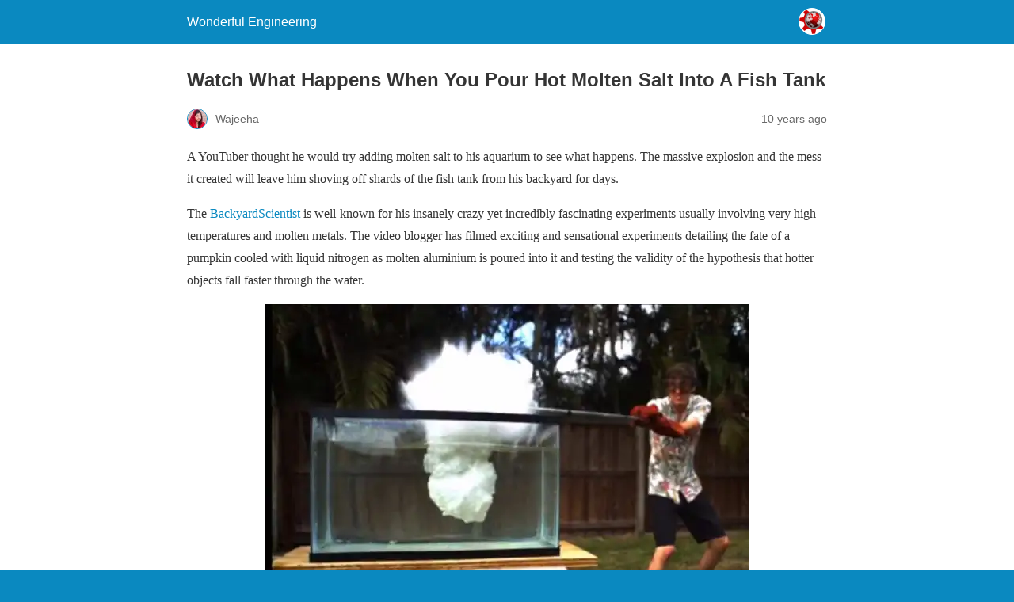

--- FILE ---
content_type: text/html; charset=utf-8
request_url: https://wonderfulengineering.com/youtuber-exploded-fish-tank-molten-salt-into-water/amp/
body_size: 10557
content:
<!DOCTYPE html>
<html amp lang="en-US" data-amp-auto-lightbox-disable transformed="self;v=1" i-amphtml-layout="" i-amphtml-no-boilerplate="">
<head><meta charset="utf-8"><meta name="viewport" content="width=device-width,minimum-scale=1"><link rel="preconnect" href="https://cdn.ampproject.org"><style amp-runtime="" i-amphtml-version="012512221826001">html{overflow-x:hidden!important}html.i-amphtml-fie{height:100%!important;width:100%!important}html:not([amp4ads]),html:not([amp4ads]) body{height:auto!important}html:not([amp4ads]) body{margin:0!important}body{-webkit-text-size-adjust:100%;-moz-text-size-adjust:100%;-ms-text-size-adjust:100%;text-size-adjust:100%}html.i-amphtml-singledoc.i-amphtml-embedded{-ms-touch-action:pan-y pinch-zoom;touch-action:pan-y pinch-zoom}html.i-amphtml-fie>body,html.i-amphtml-singledoc>body{overflow:visible!important}html.i-amphtml-fie:not(.i-amphtml-inabox)>body,html.i-amphtml-singledoc:not(.i-amphtml-inabox)>body{position:relative!important}html.i-amphtml-ios-embed-legacy>body{overflow-x:hidden!important;overflow-y:auto!important;position:absolute!important}html.i-amphtml-ios-embed{overflow-y:auto!important;position:static}#i-amphtml-wrapper{overflow-x:hidden!important;overflow-y:auto!important;position:absolute!important;top:0!important;left:0!important;right:0!important;bottom:0!important;margin:0!important;display:block!important}html.i-amphtml-ios-embed.i-amphtml-ios-overscroll,html.i-amphtml-ios-embed.i-amphtml-ios-overscroll>#i-amphtml-wrapper{-webkit-overflow-scrolling:touch!important}#i-amphtml-wrapper>body{position:relative!important;border-top:1px solid transparent!important}#i-amphtml-wrapper+body{visibility:visible}#i-amphtml-wrapper+body .i-amphtml-lightbox-element,#i-amphtml-wrapper+body[i-amphtml-lightbox]{visibility:hidden}#i-amphtml-wrapper+body[i-amphtml-lightbox] .i-amphtml-lightbox-element{visibility:visible}#i-amphtml-wrapper.i-amphtml-scroll-disabled,.i-amphtml-scroll-disabled{overflow-x:hidden!important;overflow-y:hidden!important}amp-instagram{padding:54px 0px 0px!important;background-color:#fff}amp-iframe iframe{box-sizing:border-box!important}[amp-access][amp-access-hide]{display:none}[subscriptions-dialog],body:not(.i-amphtml-subs-ready) [subscriptions-action],body:not(.i-amphtml-subs-ready) [subscriptions-section]{display:none!important}amp-experiment,amp-live-list>[update]{display:none}amp-list[resizable-children]>.i-amphtml-loading-container.amp-hidden{display:none!important}amp-list [fetch-error],amp-list[load-more] [load-more-button],amp-list[load-more] [load-more-end],amp-list[load-more] [load-more-failed],amp-list[load-more] [load-more-loading]{display:none}amp-list[diffable] div[role=list]{display:block}amp-story-page,amp-story[standalone]{min-height:1px!important;display:block!important;height:100%!important;margin:0!important;padding:0!important;overflow:hidden!important;width:100%!important}amp-story[standalone]{background-color:#000!important;position:relative!important}amp-story-page{background-color:#757575}amp-story .amp-active>div,amp-story .i-amphtml-loader-background{display:none!important}amp-story-page:not(:first-of-type):not([distance]):not([active]){transform:translateY(1000vh)!important}amp-autocomplete{position:relative!important;display:inline-block!important}amp-autocomplete>input,amp-autocomplete>textarea{padding:0.5rem;border:1px solid rgba(0,0,0,.33)}.i-amphtml-autocomplete-results,amp-autocomplete>input,amp-autocomplete>textarea{font-size:1rem;line-height:1.5rem}[amp-fx^=fly-in]{visibility:hidden}amp-script[nodom],amp-script[sandboxed]{position:fixed!important;top:0!important;width:1px!important;height:1px!important;overflow:hidden!important;visibility:hidden}
/*# sourceURL=/css/ampdoc.css*/[hidden]{display:none!important}.i-amphtml-element{display:inline-block}.i-amphtml-blurry-placeholder{transition:opacity 0.3s cubic-bezier(0.0,0.0,0.2,1)!important;pointer-events:none}[layout=nodisplay]:not(.i-amphtml-element){display:none!important}.i-amphtml-layout-fixed,[layout=fixed][width][height]:not(.i-amphtml-layout-fixed){display:inline-block;position:relative}.i-amphtml-layout-responsive,[layout=responsive][width][height]:not(.i-amphtml-layout-responsive),[width][height][heights]:not([layout]):not(.i-amphtml-layout-responsive),[width][height][sizes]:not(img):not([layout]):not(.i-amphtml-layout-responsive){display:block;position:relative}.i-amphtml-layout-intrinsic,[layout=intrinsic][width][height]:not(.i-amphtml-layout-intrinsic){display:inline-block;position:relative;max-width:100%}.i-amphtml-layout-intrinsic .i-amphtml-sizer{max-width:100%}.i-amphtml-intrinsic-sizer{max-width:100%;display:block!important}.i-amphtml-layout-container,.i-amphtml-layout-fixed-height,[layout=container],[layout=fixed-height][height]:not(.i-amphtml-layout-fixed-height){display:block;position:relative}.i-amphtml-layout-fill,.i-amphtml-layout-fill.i-amphtml-notbuilt,[layout=fill]:not(.i-amphtml-layout-fill),body noscript>*{display:block;overflow:hidden!important;position:absolute;top:0;left:0;bottom:0;right:0}body noscript>*{position:absolute!important;width:100%;height:100%;z-index:2}body noscript{display:inline!important}.i-amphtml-layout-flex-item,[layout=flex-item]:not(.i-amphtml-layout-flex-item){display:block;position:relative;-ms-flex:1 1 auto;flex:1 1 auto}.i-amphtml-layout-fluid{position:relative}.i-amphtml-layout-size-defined{overflow:hidden!important}.i-amphtml-layout-awaiting-size{position:absolute!important;top:auto!important;bottom:auto!important}i-amphtml-sizer{display:block!important}@supports (aspect-ratio:1/1){i-amphtml-sizer.i-amphtml-disable-ar{display:none!important}}.i-amphtml-blurry-placeholder,.i-amphtml-fill-content{display:block;height:0;max-height:100%;max-width:100%;min-height:100%;min-width:100%;width:0;margin:auto}.i-amphtml-layout-size-defined .i-amphtml-fill-content{position:absolute;top:0;left:0;bottom:0;right:0}.i-amphtml-replaced-content,.i-amphtml-screen-reader{padding:0!important;border:none!important}.i-amphtml-screen-reader{position:fixed!important;top:0px!important;left:0px!important;width:4px!important;height:4px!important;opacity:0!important;overflow:hidden!important;margin:0!important;display:block!important;visibility:visible!important}.i-amphtml-screen-reader~.i-amphtml-screen-reader{left:8px!important}.i-amphtml-screen-reader~.i-amphtml-screen-reader~.i-amphtml-screen-reader{left:12px!important}.i-amphtml-screen-reader~.i-amphtml-screen-reader~.i-amphtml-screen-reader~.i-amphtml-screen-reader{left:16px!important}.i-amphtml-unresolved{position:relative;overflow:hidden!important}.i-amphtml-select-disabled{-webkit-user-select:none!important;-ms-user-select:none!important;user-select:none!important}.i-amphtml-notbuilt,[layout]:not(.i-amphtml-element),[width][height][heights]:not([layout]):not(.i-amphtml-element),[width][height][sizes]:not(img):not([layout]):not(.i-amphtml-element){position:relative;overflow:hidden!important;color:transparent!important}.i-amphtml-notbuilt:not(.i-amphtml-layout-container)>*,[layout]:not([layout=container]):not(.i-amphtml-element)>*,[width][height][heights]:not([layout]):not(.i-amphtml-element)>*,[width][height][sizes]:not([layout]):not(.i-amphtml-element)>*{display:none}amp-img:not(.i-amphtml-element)[i-amphtml-ssr]>img.i-amphtml-fill-content{display:block}.i-amphtml-notbuilt:not(.i-amphtml-layout-container),[layout]:not([layout=container]):not(.i-amphtml-element),[width][height][heights]:not([layout]):not(.i-amphtml-element),[width][height][sizes]:not(img):not([layout]):not(.i-amphtml-element){color:transparent!important;line-height:0!important}.i-amphtml-ghost{visibility:hidden!important}.i-amphtml-element>[placeholder],[layout]:not(.i-amphtml-element)>[placeholder],[width][height][heights]:not([layout]):not(.i-amphtml-element)>[placeholder],[width][height][sizes]:not([layout]):not(.i-amphtml-element)>[placeholder]{display:block;line-height:normal}.i-amphtml-element>[placeholder].amp-hidden,.i-amphtml-element>[placeholder].hidden{visibility:hidden}.i-amphtml-element:not(.amp-notsupported)>[fallback],.i-amphtml-layout-container>[placeholder].amp-hidden,.i-amphtml-layout-container>[placeholder].hidden{display:none}.i-amphtml-layout-size-defined>[fallback],.i-amphtml-layout-size-defined>[placeholder]{position:absolute!important;top:0!important;left:0!important;right:0!important;bottom:0!important;z-index:1}amp-img[i-amphtml-ssr]:not(.i-amphtml-element)>[placeholder]{z-index:auto}.i-amphtml-notbuilt>[placeholder]{display:block!important}.i-amphtml-hidden-by-media-query{display:none!important}.i-amphtml-element-error{background:red!important;color:#fff!important;position:relative!important}.i-amphtml-element-error:before{content:attr(error-message)}i-amp-scroll-container,i-amphtml-scroll-container{position:absolute;top:0;left:0;right:0;bottom:0;display:block}i-amp-scroll-container.amp-active,i-amphtml-scroll-container.amp-active{overflow:auto;-webkit-overflow-scrolling:touch}.i-amphtml-loading-container{display:block!important;pointer-events:none;z-index:1}.i-amphtml-notbuilt>.i-amphtml-loading-container{display:block!important}.i-amphtml-loading-container.amp-hidden{visibility:hidden}.i-amphtml-element>[overflow]{cursor:pointer;position:relative;z-index:2;visibility:hidden;display:initial;line-height:normal}.i-amphtml-layout-size-defined>[overflow]{position:absolute}.i-amphtml-element>[overflow].amp-visible{visibility:visible}template{display:none!important}.amp-border-box,.amp-border-box *,.amp-border-box :after,.amp-border-box :before{box-sizing:border-box}amp-pixel{display:none!important}amp-analytics,amp-auto-ads,amp-story-auto-ads{position:fixed!important;top:0!important;width:1px!important;height:1px!important;overflow:hidden!important;visibility:hidden}amp-story{visibility:hidden!important}html.i-amphtml-fie>amp-analytics{position:initial!important}[visible-when-invalid]:not(.visible),form [submit-error],form [submit-success],form [submitting]{display:none}amp-accordion{display:block!important}@media (min-width:1px){:where(amp-accordion>section)>:first-child{margin:0;background-color:#efefef;padding-right:20px;border:1px solid #dfdfdf}:where(amp-accordion>section)>:last-child{margin:0}}amp-accordion>section{float:none!important}amp-accordion>section>*{float:none!important;display:block!important;overflow:hidden!important;position:relative!important}amp-accordion,amp-accordion>section{margin:0}amp-accordion:not(.i-amphtml-built)>section>:last-child{display:none!important}amp-accordion:not(.i-amphtml-built)>section[expanded]>:last-child{display:block!important}
/*# sourceURL=/css/ampshared.css*/</style><meta name="description" content="The molten salt hits the water surface causing rapid vapourisation resulting in a massive explosive that destroys the fish tank."><meta property="og:locale" content="en_US"><meta property="og:type" content="article"><meta property="og:title" content="Watch What Happens When You Pour Hot Molten Salt Into A Fish Tank"><meta property="og:description" content="The molten salt hits the water surface causing rapid vapourisation resulting in a massive explosive that destroys the fish tank."><meta property="og:url" content="https://wonderfulengineering.com/youtuber-exploded-fish-tank-molten-salt-into-water/"><meta property="og:site_name" content="Wonderful Engineering"><meta property="article:publisher" content="https://www.facebook.com/WonderfulEngineering/"><meta property="article:published_time" content="2016-05-04T16:53:37+00:00"><meta property="og:image" content="https://wonderfulengineering.com/wp-content/uploads/2016/05/This-YouTuber-exploded-his-Fish-Tank-by-Pouring-Molten-Salt-into-Water_Image-1.jpg"><meta property="og:image:width" content="1280"><meta property="og:image:height" content="720"><meta property="og:image:type" content="image/jpeg"><meta name="author" content="Wajeeha"><meta name="twitter:card" content="summary_large_image"><meta name="twitter:creator" content="@wonderfulengr"><meta name="twitter:site" content="@wonderfulengr"><meta name="twitter:label1" content="Written by"><meta name="twitter:data1" content="Wajeeha"><meta name="twitter:label2" content="Est. reading time"><meta name="twitter:data2" content="2 minutes"><meta name="robots" content="noindex, follow"><meta name="generator" content="AMP Plugin v2.5.5; mode=reader; theme=legacy"><meta name="generator" content="WordPress 6.8.3"><script async="" src="https://cdn.ampproject.org/v0.mjs" type="module" crossorigin="anonymous"></script><script async nomodule src="https://cdn.ampproject.org/v0.js" crossorigin="anonymous"></script><style amp-custom="">#amp-mobile-version-switcher{left:0;position:absolute;width:100%;z-index:100}#amp-mobile-version-switcher>a{background-color:#444;border:0;color:#eaeaea;display:block;font-family:-apple-system,BlinkMacSystemFont,Segoe UI,Roboto,Oxygen-Sans,Ubuntu,Cantarell,Helvetica Neue,sans-serif;font-size:16px;font-weight:600;padding:15px 0;text-align:center;-webkit-text-decoration:none;text-decoration:none}#amp-mobile-version-switcher>a:active,#amp-mobile-version-switcher>a:focus,#amp-mobile-version-switcher>a:hover{-webkit-text-decoration:underline;text-decoration:underline}.jp-related-posts-i2__list{--hgap:1rem;display:flex;flex-wrap:wrap;column-gap:var(--hgap);row-gap:2rem;margin:0;padding:0;list-style-type:none}.jp-related-posts-i2__post{display:flex;flex-direction:column;flex-basis:calc(( 100% - var(--hgap) ) / 2)}.jp-related-posts-i2__post:nth-last-child(n+3):first-child,.jp-related-posts-i2__post:nth-last-child(n+3):first-child ~ *{flex-basis:calc(( 100% - var(--hgap) * 2 ) / 3)}.jp-related-posts-i2__post:nth-last-child(4):first-child,.jp-related-posts-i2__post:nth-last-child(4):first-child ~ *{flex-basis:calc(( 100% - var(--hgap) ) / 2)}.jp-related-posts-i2__post-link{display:flex;flex-direction:column;row-gap:.5rem;width:100%;margin-bottom:1rem;line-height:1.2}.jp-related-posts-i2__post-link:focus-visible{outline-offset:2px}.jp-related-posts-i2__post-defs{margin:0;list-style-type:unset}.jp-related-posts-i2__post-defs dt{position:absolute;width:1px;height:1px;overflow:hidden;clip:rect(1px,1px,1px,1px);white-space:nowrap}.jp-related-posts-i2__post-defs dd{margin:0}.jp-relatedposts-i2[data-layout="list"] .jp-related-posts-i2__list{display:block}.jp-relatedposts-i2[data-layout="list"] .jp-related-posts-i2__post{margin-bottom:2rem}@media only screen and (max-width: 640px){.jp-related-posts-i2__list{display:block}.jp-related-posts-i2__post{margin-bottom:2rem}}:where(.wp-block-button__link){border-radius:9999px;box-shadow:none;padding:calc(.667em + 2px) calc(1.333em + 2px);text-decoration:none}:root :where(.wp-block-button .wp-block-button__link.is-style-outline),:root :where(.wp-block-button.is-style-outline>.wp-block-button__link){border:2px solid;padding:.667em 1.333em}:root :where(.wp-block-button .wp-block-button__link.is-style-outline:not(.has-text-color)),:root :where(.wp-block-button.is-style-outline>.wp-block-button__link:not(.has-text-color)){color:currentColor}:root :where(.wp-block-button .wp-block-button__link.is-style-outline:not(.has-background)),:root :where(.wp-block-button.is-style-outline>.wp-block-button__link:not(.has-background)){background-color:initial;background-image:none}:where(.wp-block-columns){margin-bottom:1.75em}:where(.wp-block-columns.has-background){padding:1.25em 2.375em}:where(.wp-block-post-comments input[type=submit]){border:none}:where(.wp-block-cover-image:not(.has-text-color)),:where(.wp-block-cover:not(.has-text-color)){color:#fff}:where(.wp-block-cover-image.is-light:not(.has-text-color)),:where(.wp-block-cover.is-light:not(.has-text-color)){color:#000}:root :where(.wp-block-cover h1:not(.has-text-color)),:root :where(.wp-block-cover h2:not(.has-text-color)),:root :where(.wp-block-cover h3:not(.has-text-color)),:root :where(.wp-block-cover h4:not(.has-text-color)),:root :where(.wp-block-cover h5:not(.has-text-color)),:root :where(.wp-block-cover h6:not(.has-text-color)),:root :where(.wp-block-cover p:not(.has-text-color)){color:inherit}:where(.wp-block-file){margin-bottom:1.5em}:where(.wp-block-file__button){border-radius:2em;display:inline-block;padding:.5em 1em}:where(.wp-block-file__button):is(a):active,:where(.wp-block-file__button):is(a):focus,:where(.wp-block-file__button):is(a):hover,:where(.wp-block-file__button):is(a):visited{box-shadow:none;color:#fff;opacity:.85;text-decoration:none}:where(.wp-block-group.wp-block-group-is-layout-constrained){position:relative}@keyframes show-content-image{0%{visibility:hidden}99%{visibility:hidden}to{visibility:visible}}@keyframes turn-on-visibility{0%{opacity:0}to{opacity:1}}@keyframes turn-off-visibility{0%{opacity:1;visibility:visible}99%{opacity:0;visibility:visible}to{opacity:0;visibility:hidden}}@keyframes lightbox-zoom-in{0%{transform:translate(calc(( -100vw + var(--wp--lightbox-scrollbar-width) ) / 2 + var(--wp--lightbox-initial-left-position)),calc(-50vh + var(--wp--lightbox-initial-top-position))) scale(var(--wp--lightbox-scale))}to{transform:translate(-50%,-50%) scale(1)}}@keyframes lightbox-zoom-out{0%{transform:translate(-50%,-50%) scale(1);visibility:visible}99%{visibility:visible}to{transform:translate(calc(( -100vw + var(--wp--lightbox-scrollbar-width) ) / 2 + var(--wp--lightbox-initial-left-position)),calc(-50vh + var(--wp--lightbox-initial-top-position))) scale(var(--wp--lightbox-scale));visibility:hidden}}:where(.wp-block-latest-comments:not([data-amp-original-style*=line-height] .wp-block-latest-comments__comment)){line-height:1.1}:where(.wp-block-latest-comments:not([data-amp-original-style*=line-height] .wp-block-latest-comments__comment-excerpt p)){line-height:1.8}:root :where(.wp-block-latest-posts.is-grid){padding:0}:root :where(.wp-block-latest-posts.wp-block-latest-posts__list){padding-left:0}ul{box-sizing:border-box}:root :where(.wp-block-list.has-background){padding:1.25em 2.375em}:where(.wp-block-navigation.has-background .wp-block-navigation-item a:not(.wp-element-button)),:where(.wp-block-navigation.has-background .wp-block-navigation-submenu a:not(.wp-element-button)){padding:.5em 1em}:where(.wp-block-navigation .wp-block-navigation__submenu-container .wp-block-navigation-item a:not(.wp-element-button)),:where(.wp-block-navigation .wp-block-navigation__submenu-container .wp-block-navigation-submenu a:not(.wp-element-button)),:where(.wp-block-navigation .wp-block-navigation__submenu-container .wp-block-navigation-submenu button.wp-block-navigation-item__content),:where(.wp-block-navigation .wp-block-navigation__submenu-container .wp-block-pages-list__item button.wp-block-navigation-item__content){padding:.5em 1em}@keyframes overlay-menu__fade-in-animation{0%{opacity:0;transform:translateY(.5em)}to{opacity:1;transform:translateY(0)}}:root :where(p.has-background){padding:1.25em 2.375em}:where(p.has-text-color:not(.has-link-color)) a{color:inherit}:where(.wp-block-post-excerpt){box-sizing:border-box;margin-bottom:var(--wp--style--block-gap);margin-top:var(--wp--style--block-gap)}:where(.wp-block-preformatted.has-background){padding:1.25em 2.375em}:where(.wp-block-search__button){border:1px solid #ccc;padding:6px 10px}:where(.wp-block-search__input){font-family:inherit;font-size:inherit;font-style:inherit;font-weight:inherit;letter-spacing:inherit;line-height:inherit;text-transform:inherit}:where(.wp-block-search__button-inside .wp-block-search__inside-wrapper){border:1px solid #949494;box-sizing:border-box;padding:4px}:where(.wp-block-search__button-inside .wp-block-search__inside-wrapper) :where(.wp-block-search__button){padding:4px 8px}:root :where(.wp-block-separator.is-style-dots){height:auto;line-height:1;text-align:center}:root :where(.wp-block-separator.is-style-dots):before{color:currentColor;content:"···";font-family:serif;font-size:1.5em;letter-spacing:2em;padding-left:2em}:root :where(.wp-block-site-logo.is-style-rounded){border-radius:9999px}:root :where(.wp-block-social-links .wp-social-link a){padding:.25em}:root :where(.wp-block-social-links.is-style-logos-only .wp-social-link a){padding:0}:root :where(.wp-block-social-links.is-style-pill-shape .wp-social-link a){padding-left:.6666666667em;padding-right:.6666666667em}:root :where(.wp-block-tag-cloud.is-style-outline){display:flex;flex-wrap:wrap;gap:1ch}:root :where(.wp-block-tag-cloud.is-style-outline a){border:1px solid;margin-right:0;padding:1ch 2ch}:root :where(.wp-block-tag-cloud.is-style-outline a):not(#_#_#_#_#_#_#_#_){font-size:unset;text-decoration:none}:root :where(.wp-block-table-of-contents){box-sizing:border-box}:where(.wp-block-term-description){box-sizing:border-box;margin-bottom:var(--wp--style--block-gap);margin-top:var(--wp--style--block-gap)}:where(pre.wp-block-verse){font-family:inherit}:root{--wp--preset--font-size--normal:16px;--wp--preset--font-size--huge:42px}.aligncenter{clear:both}html :where(.has-border-color){border-style:solid}html :where([data-amp-original-style*=border-top-color]){border-top-style:solid}html :where([data-amp-original-style*=border-right-color]){border-right-style:solid}html :where([data-amp-original-style*=border-bottom-color]){border-bottom-style:solid}html :where([data-amp-original-style*=border-left-color]){border-left-style:solid}html :where([data-amp-original-style*=border-width]){border-style:solid}html :where([data-amp-original-style*=border-top-width]){border-top-style:solid}html :where([data-amp-original-style*=border-right-width]){border-right-style:solid}html :where([data-amp-original-style*=border-bottom-width]){border-bottom-style:solid}html :where([data-amp-original-style*=border-left-width]){border-left-style:solid}html :where(amp-img[class*=wp-image-]),html :where(amp-anim[class*=wp-image-]){height:auto;max-width:100%}:where(figure){margin:0 0 1em}html :where(.is-position-sticky){--wp-admin--admin-bar--position-offset:var(--wp-admin--admin-bar--height,0px)}@media screen and (max-width:600px){html :where(.is-position-sticky){--wp-admin--admin-bar--position-offset:0px}}:root :where(.wp-block-image figcaption){color:#555;font-size:13px;text-align:center}:where(.wp-block-group.has-background){padding:1.25em 2.375em}:root :where(.wp-block-template-part.has-background){margin-bottom:0;margin-top:0;padding:1.25em 2.375em}@-webkit-keyframes a{to{-webkit-transform:rotate(1turn);transform:rotate(1turn)}}@keyframes a{to{-webkit-transform:rotate(1turn);transform:rotate(1turn)}}@-webkit-keyframes b{0%{background-position:0 0}to{background-position:30px 0}}@keyframes b{0%{background-position:0 0}to{background-position:30px 0}}amp-img.amp-wp-enforced-sizes{object-fit:contain}amp-img img,amp-img noscript{image-rendering:inherit;object-fit:inherit;object-position:inherit}.aligncenter{margin-top:1em;margin-right:auto;margin-bottom:1em;margin-left:auto}.aligncenter{display:block;text-align:center;margin-left:auto;margin-right:auto}.amp-wp-enforced-sizes{max-width:100%;margin:0 auto}html{background:#0a89c0}body{background:#fff;color:#353535;font-family:Georgia,"Times New Roman",Times,Serif;font-weight:300;line-height:1.75}p,ul{margin:0 0 1em;padding:0}a,a:visited{color:#0a89c0}a:hover,a:active,a:focus{color:#353535}.amp-wp-meta,.amp-wp-header div,.amp-wp-title,.amp-wp-tax-category,.amp-wp-tax-tag,.amp-wp-comments-link,.amp-wp-footer p,.back-to-top{font-family:-apple-system,BlinkMacSystemFont,"Segoe UI","Roboto","Oxygen-Sans","Ubuntu","Cantarell","Helvetica Neue",sans-serif}.amp-wp-header{background-color:#0a89c0}.amp-wp-header div{color:#fff;font-size:1em;font-weight:400;margin:0 auto;max-width:calc(840px - 32px);padding:.875em 16px;position:relative}.amp-wp-header a{color:#fff;text-decoration:none}.amp-wp-header .amp-wp-site-icon{background-color:#fff;border:1px solid #fff;border-radius:50%;position:absolute;right:18px;top:10px}.amp-wp-article{color:#353535;font-weight:400;margin:1.5em auto;max-width:840px;overflow-wrap:break-word;word-wrap:break-word}.amp-wp-article-header{align-items:center;align-content:stretch;display:flex;flex-wrap:wrap;justify-content:space-between;margin:1.5em 16px 0}.amp-wp-title{color:#353535;display:block;flex:1 0 100%;font-weight:900;margin:0 0 .625em;width:100%}.amp-wp-meta{color:#696969;display:inline-block;flex:2 1 50%;font-size:.875em;line-height:1.5em;margin:0 0 1.5em;padding:0}.amp-wp-article-header .amp-wp-meta:last-of-type{text-align:right}.amp-wp-article-header .amp-wp-meta:first-of-type{text-align:left}.amp-wp-byline amp-img,.amp-wp-byline .amp-wp-author{display:inline-block;vertical-align:middle}.amp-wp-byline amp-img{border:1px solid #0a89c0;border-radius:50%;position:relative;margin-right:6px}.amp-wp-posted-on{text-align:right}.amp-wp-article-content{margin:0 16px}.amp-wp-article-content ul{margin-left:1em}.amp-wp-article-content amp-img{margin:0 auto}.amp-wp-article-footer .amp-wp-meta{display:block}.amp-wp-tax-category,.amp-wp-tax-tag{color:#696969;font-size:.875em;line-height:1.5em;margin:1.5em 16px}.amp-wp-comments-link{color:#696969;font-size:.875em;line-height:1.5em;text-align:center;margin:2.25em 0 1.5em}.amp-wp-comments-link a{border-style:solid;border-color:#c2c2c2;border-width:1px 1px 2px;border-radius:4px;background-color:transparent;color:#0a89c0;cursor:pointer;display:block;font-size:14px;font-weight:600;line-height:18px;margin:0 auto;max-width:200px;padding:11px 16px;text-decoration:none;width:50%;-webkit-transition:background-color .2s ease;transition:background-color .2s ease}.amp-wp-footer{border-top:1px solid #c2c2c2;margin:calc(1.5em - 1px) 0 0}.amp-wp-footer div{margin:0 auto;max-width:calc(840px - 32px);padding:1.25em 16px 1.25em;position:relative}.amp-wp-footer h2{font-size:1em;line-height:1.375em;margin:0 0 .5em}.amp-wp-footer p{color:#696969;font-size:.8em;line-height:1.5em;margin:0 85px 0 0}.amp-wp-footer a{text-decoration:none}.back-to-top{bottom:1.275em;font-size:.8em;font-weight:600;line-height:2em;position:absolute;right:16px}.jp-related-posts-i2__list{--hgap:1rem;display:flex;flex-wrap:wrap;column-gap:var(--hgap);row-gap:2rem;margin:0;padding:0;list-style-type:none}.jp-related-posts-i2__post{display:flex;flex-direction:column;flex-basis:calc(( 100% - var(--hgap) ) / 2)}.jp-related-posts-i2__post:nth-last-child(n+3):first-child,.jp-related-posts-i2__post:nth-last-child(n+3):first-child ~ *{flex-basis:calc(( 100% - var(--hgap) * 2 ) / 3)}.jp-related-posts-i2__post:nth-last-child(4):first-child,.jp-related-posts-i2__post:nth-last-child(4):first-child ~ *{flex-basis:calc(( 100% - var(--hgap) ) / 2)}.jp-related-posts-i2__post-link{display:flex;flex-direction:column;row-gap:.5rem;width:100%;margin-bottom:1rem;line-height:1.2}.jp-related-posts-i2__post-link:focus-visible{outline-offset:2px}.jp-related-posts-i2__post-defs{margin:0;list-style-type:unset}.jp-related-posts-i2__post-defs dt{position:absolute;width:1px;height:1px;overflow:hidden;clip:rect(1px,1px,1px,1px);white-space:nowrap}.jp-related-posts-i2__post-defs dd{margin:0}.jp-relatedposts-i2[data-layout="list"] .jp-related-posts-i2__list{display:block}.jp-relatedposts-i2[data-layout="list"] .jp-related-posts-i2__post{margin-bottom:2rem}@media only screen and (max-width: 640px){.jp-related-posts-i2__list{display:block}.jp-related-posts-i2__post{margin-bottom:2rem}}div.jd-css-plugins-rel div.jd-css-plugins-cont{max-width:841px;width:100%;margin:auto}div.jd-css-plugins-rel div.jd-css-plugins-inner{padding:16px 16px 35px 16px}div.jd-css-plugins-rel li{margin-bottom:initial;margin-left:20px}div.jd-css-plugins-rel div.amplinkcont{line-height:1.6;padding-right:16px;position:relative;display:block}div.jd-css-plugins-rel div.amplinkcont p{font-size:87%;opacity:.7;line-height:1.4}.amp-wp-cdd8ca0:not(#_#_#_#_#_){text-align:center}

/*# sourceURL=amp-custom.css */</style><link rel="canonical" href="https://wonderfulengineering.com/youtuber-exploded-fish-tank-molten-salt-into-water/"><script type="application/ld+json" class="yoast-schema-graph">{"@context":"https://schema.org","@graph":[{"@type":"Article","@id":"https://wonderfulengineering.com/youtuber-exploded-fish-tank-molten-salt-into-water/#article","isPartOf":{"@id":"https://wonderfulengineering.com/youtuber-exploded-fish-tank-molten-salt-into-water/"},"author":{"name":"Wajeeha","@id":"https://wonderfulengineering.com/#/schema/person/d9f495cda1da2b29f89a1393d403a595"},"headline":"Watch What Happens When You Pour Hot Molten Salt Into A Fish Tank","datePublished":"2016-05-04T16:53:37+00:00","mainEntityOfPage":{"@id":"https://wonderfulengineering.com/youtuber-exploded-fish-tank-molten-salt-into-water/"},"wordCount":417,"commentCount":0,"publisher":{"@id":"https://wonderfulengineering.com/#organization"},"image":{"@id":"https://wonderfulengineering.com/youtuber-exploded-fish-tank-molten-salt-into-water/#primaryimage"},"thumbnailUrl":"https://i0.wp.com/wonderfulengineering.com/wp-content/uploads/2016/05/This-YouTuber-exploded-his-Fish-Tank-by-Pouring-Molten-Salt-into-Water_Image-1.jpg?fit=1280%2C720\u0026ssl=1","keywords":["Molten Salt in Water","Molten Salt in Water explosion"],"articleSection":["Amazing"],"inLanguage":"en-US","potentialAction":[{"@type":"CommentAction","name":"Comment","target":["https://wonderfulengineering.com/youtuber-exploded-fish-tank-molten-salt-into-water/#respond"]}]},{"@type":"WebPage","@id":"https://wonderfulengineering.com/youtuber-exploded-fish-tank-molten-salt-into-water/","url":"https://wonderfulengineering.com/youtuber-exploded-fish-tank-molten-salt-into-water/","name":"Watch What Happens When You Pour Hot Molten Salt Into A Fish Tank","isPartOf":{"@id":"https://wonderfulengineering.com/#website"},"primaryImageOfPage":{"@id":"https://wonderfulengineering.com/youtuber-exploded-fish-tank-molten-salt-into-water/#primaryimage"},"image":{"@id":"https://wonderfulengineering.com/youtuber-exploded-fish-tank-molten-salt-into-water/#primaryimage"},"thumbnailUrl":"https://i0.wp.com/wonderfulengineering.com/wp-content/uploads/2016/05/This-YouTuber-exploded-his-Fish-Tank-by-Pouring-Molten-Salt-into-Water_Image-1.jpg?fit=1280%2C720\u0026ssl=1","datePublished":"2016-05-04T16:53:37+00:00","description":"The molten salt hits the water surface causing rapid vapourisation resulting in a massive explosive that destroys the fish tank.","breadcrumb":{"@id":"https://wonderfulengineering.com/youtuber-exploded-fish-tank-molten-salt-into-water/#breadcrumb"},"inLanguage":"en-US","potentialAction":[{"@type":"ReadAction","target":["https://wonderfulengineering.com/youtuber-exploded-fish-tank-molten-salt-into-water/"]}]},{"@type":"ImageObject","inLanguage":"en-US","@id":"https://wonderfulengineering.com/youtuber-exploded-fish-tank-molten-salt-into-water/#primaryimage","url":"https://i0.wp.com/wonderfulengineering.com/wp-content/uploads/2016/05/This-YouTuber-exploded-his-Fish-Tank-by-Pouring-Molten-Salt-into-Water_Image-1.jpg?fit=1280%2C720\u0026ssl=1","contentUrl":"https://i0.wp.com/wonderfulengineering.com/wp-content/uploads/2016/05/This-YouTuber-exploded-his-Fish-Tank-by-Pouring-Molten-Salt-into-Water_Image-1.jpg?fit=1280%2C720\u0026ssl=1","width":1280,"height":720,"caption":"This YouTuber exploded his Fish Tank by Pouring Molten Salt into Water_Image 1"},{"@type":"BreadcrumbList","@id":"https://wonderfulengineering.com/youtuber-exploded-fish-tank-molten-salt-into-water/#breadcrumb","itemListElement":[{"@type":"ListItem","position":1,"name":"Home","item":"https://wonderfulengineering.com/"},{"@type":"ListItem","position":2,"name":"Watch What Happens When You Pour Hot Molten Salt Into A Fish Tank"}]},{"@type":"WebSite","@id":"https://wonderfulengineering.com/#website","url":"https://wonderfulengineering.com/","name":"Wonderful Engineering","description":"Engineering \u0026amp; Technology Magazine","publisher":{"@id":"https://wonderfulengineering.com/#organization"},"potentialAction":[{"@type":"SearchAction","target":{"@type":"EntryPoint","urlTemplate":"https://wonderfulengineering.com/?s={search_term_string}"},"query-input":{"@type":"PropertyValueSpecification","valueRequired":true,"valueName":"search_term_string"}}],"inLanguage":"en-US"},{"@type":"Organization","@id":"https://wonderfulengineering.com/#organization","name":"Wonderful Engineering","url":"https://wonderfulengineering.com/","logo":{"@type":"ImageObject","inLanguage":"en-US","@id":"https://wonderfulengineering.com/#/schema/logo/image/","url":"https://wonderfulengineering.com/wp-content/uploads/2013/04/Engineering-Website.png","contentUrl":"https://wonderfulengineering.com/wp-content/uploads/2013/04/Engineering-Website.png","width":886,"height":390,"caption":"Wonderful Engineering"},"image":{"@id":"https://wonderfulengineering.com/#/schema/logo/image/"},"sameAs":["https://www.facebook.com/WonderfulEngineering/","https://x.com/wonderfulengr","https://www.youtube.com/channel/UChVrL62t78mgcWA7Ca_fj_w"]},{"@type":"Person","@id":"https://wonderfulengineering.com/#/schema/person/d9f495cda1da2b29f89a1393d403a595","name":"Wajeeha","image":{"@type":"ImageObject","inLanguage":"en-US","@id":"https://wonderfulengineering.com/#/schema/person/image/","url":"https://secure.gravatar.com/avatar/e5695e971edd6cc8792ef216d6676410d9d80eae1f48b81396908eb5b58bfad0?s=96\u0026d=mm\u0026r=g","contentUrl":"https://secure.gravatar.com/avatar/e5695e971edd6cc8792ef216d6676410d9d80eae1f48b81396908eb5b58bfad0?s=96\u0026d=mm\u0026r=g","caption":"Wajeeha"},"url":"https://wonderfulengineering.com/author/wajeehakhan/"}]}</script><title>Watch What Happens When You Pour Hot Molten Salt Into A Fish</title></head>

<body class="">

<header id="top" class="amp-wp-header">
	<div>
		<a href="https://wonderfulengineering.com/">
										<amp-img src="https://i0.wp.com/wonderfulengineering.com/wp-content/uploads/2017/01/cropped-we-logo-small.png?fit=32%2C32&amp;ssl=1" width="32" height="32" class="amp-wp-site-icon amp-wp-enforced-sizes i-amphtml-layout-intrinsic i-amphtml-layout-size-defined" data-hero-candidate="" alt="Site icon" layout="intrinsic" data-hero i-amphtml-ssr i-amphtml-layout="intrinsic"><i-amphtml-sizer slot="i-amphtml-svc" class="i-amphtml-sizer"><img alt="" aria-hidden="true" class="i-amphtml-intrinsic-sizer" role="presentation" src="[data-uri]"></i-amphtml-sizer><img class="i-amphtml-fill-content i-amphtml-replaced-content" decoding="async" alt="Site icon" src="https://i0.wp.com/wonderfulengineering.com/wp-content/uploads/2017/01/cropped-we-logo-small.png?fit=32%2C32&amp;ssl=1"></amp-img>
						<span class="amp-site-title">
				Wonderful Engineering			</span>
		</a>
	</div>
</header>

<article class="amp-wp-article">
	<header class="amp-wp-article-header">
		<h1 class="amp-wp-title">Watch What Happens When You Pour Hot Molten Salt Into A Fish Tank</h1>
			<div class="amp-wp-meta amp-wp-byline">
					<amp-img src="https://secure.gravatar.com/avatar/e5695e971edd6cc8792ef216d6676410d9d80eae1f48b81396908eb5b58bfad0?s=72&amp;d=mm&amp;r=g" srcset="
					https://secure.gravatar.com/avatar/e5695e971edd6cc8792ef216d6676410d9d80eae1f48b81396908eb5b58bfad0?s=24&amp;d=mm&amp;r=g 1x,
					https://secure.gravatar.com/avatar/e5695e971edd6cc8792ef216d6676410d9d80eae1f48b81396908eb5b58bfad0?s=48&amp;d=mm&amp;r=g 2x,
					https://secure.gravatar.com/avatar/e5695e971edd6cc8792ef216d6676410d9d80eae1f48b81396908eb5b58bfad0?s=72&amp;d=mm&amp;r=g 3x
				" alt="Wajeeha" width="24" height="24" layout="fixed" class="i-amphtml-layout-fixed i-amphtml-layout-size-defined" style="width:24px;height:24px" i-amphtml-layout="fixed"></amp-img>
				<span class="amp-wp-author author vcard">Wajeeha</span>
	</div>
<div class="amp-wp-meta amp-wp-posted-on">
	<time datetime="2016-05-04T16:53:37+00:00">
		10 years ago	</time>
</div>
	</header>

	
	<div class="amp-wp-article-content">
		<p><span></span>A YouTuber thought he would try adding molten salt to his aquarium to see what happens. The massive explosion and the mess it created will leave him shoving off shards of the fish tank from his backyard for days.</p>
<p>The <a href="https://www.youtube.com/user/TheBackyardScientist/featured" data-wpel-link="external" rel="nofollow"><span></span>BackyardScientist</a><span></span> is well-known for his insanely crazy yet incredibly fascinating experiments usually involving very high temperatures and molten metals. The video blogger has filmed exciting and sensational experiments detailing the fate of a pumpkin cooled with liquid nitrogen as molten aluminium is poured into it and testing the validity of the hypothesis that hotter objects fall faster through the water.</p>
<p data-amp-original-style="text-align: center;" class="amp-wp-cdd8ca0"><amp-img src="https://i0.wp.com/wonderfulengineering.com/wp-content/uploads/2016/05/This-YouTuber-exploded-his-Fish-Tank-by-Pouring-Molten-Salt-into-Water_Image-1-610x343.jpg?resize=610%2C343" alt="The BackyardScientist " width="610" height="343" class="aligncenter wp-image-80735 size-medium amp-wp-enforced-sizes i-amphtml-layout-intrinsic i-amphtml-layout-size-defined" srcset="https://i0.wp.com/wonderfulengineering.com/wp-content/uploads/2016/05/This-YouTuber-exploded-his-Fish-Tank-by-Pouring-Molten-Salt-into-Water_Image-1.jpg?resize=610%2C343&amp;ssl=1 610w, https://i0.wp.com/wonderfulengineering.com/wp-content/uploads/2016/05/This-YouTuber-exploded-his-Fish-Tank-by-Pouring-Molten-Salt-into-Water_Image-1.jpg?resize=768%2C432&amp;ssl=1 768w, https://i0.wp.com/wonderfulengineering.com/wp-content/uploads/2016/05/This-YouTuber-exploded-his-Fish-Tank-by-Pouring-Molten-Salt-into-Water_Image-1.jpg?resize=1024%2C576&amp;ssl=1 1024w, https://i0.wp.com/wonderfulengineering.com/wp-content/uploads/2016/05/This-YouTuber-exploded-his-Fish-Tank-by-Pouring-Molten-Salt-into-Water_Image-1.jpg?w=1280&amp;ssl=1 1280w" sizes="auto, (max-width: 610px) 100vw, 610px" layout="intrinsic" disable-inline-width="" i-amphtml-layout="intrinsic"><i-amphtml-sizer slot="i-amphtml-svc" class="i-amphtml-sizer"><img alt="" aria-hidden="true" class="i-amphtml-intrinsic-sizer" role="presentation" src="[data-uri]"></i-amphtml-sizer><noscript><img loading="lazy" decoding="async" src="https://i0.wp.com/wonderfulengineering.com/wp-content/uploads/2016/05/This-YouTuber-exploded-his-Fish-Tank-by-Pouring-Molten-Salt-into-Water_Image-1-610x343.jpg?resize=610%2C343" alt="The BackyardScientist " width="610" height="343" srcset="https://i0.wp.com/wonderfulengineering.com/wp-content/uploads/2016/05/This-YouTuber-exploded-his-Fish-Tank-by-Pouring-Molten-Salt-into-Water_Image-1.jpg?resize=610%2C343&amp;ssl=1 610w, https://i0.wp.com/wonderfulengineering.com/wp-content/uploads/2016/05/This-YouTuber-exploded-his-Fish-Tank-by-Pouring-Molten-Salt-into-Water_Image-1.jpg?resize=768%2C432&amp;ssl=1 768w, https://i0.wp.com/wonderfulengineering.com/wp-content/uploads/2016/05/This-YouTuber-exploded-his-Fish-Tank-by-Pouring-Molten-Salt-into-Water_Image-1.jpg?resize=1024%2C576&amp;ssl=1 1024w, https://i0.wp.com/wonderfulengineering.com/wp-content/uploads/2016/05/This-YouTuber-exploded-his-Fish-Tank-by-Pouring-Molten-Salt-into-Water_Image-1.jpg?w=1280&amp;ssl=1 1280w" sizes="auto, (max-width: 610px) 100vw, 610px"></noscript></amp-img></p>
<p><span></span>The latest video of the YouTuber explores the curious question of what happens when molten salt is put into water. The result was not merely interesting; it was explosive, quite literally! Soon as the molten salt came in contact with the water surface, it resulted in a massive explosion so forceful that the fish tank was destroyed immediately.</p>
<p>Witness the huge explosion for yourself  in this video:</p>
<p data-amp-original-style="text-align: center;" class="amp-wp-cdd8ca0"><span></span></p>
<p><span></span>Molten salt refers to the table salt, i.e. Sodium Chloride or NaCl, heated up to 500 to 1000 Fahrenheit so as to convert it into the molten form.  Molten salt is used in some industrial applications as a solvent and, being an electric and heat conductor, can also be utilised for the construction of the fuel cells.</p>
<p><span></span>A heated debated ensued after the intriguing video to determine the reason for this strange phenomenon. One of the theories purports that the rapid diffusion of the molten table salt created vapour explosions followed by another explosion of much larger magnitude resulting the demolition of the fish tank.</p>
<p data-amp-original-style="text-align: center;" class="amp-wp-cdd8ca0"><amp-img src="https://i0.wp.com/wonderfulengineering.com/wp-content/uploads/2016/05/This-YouTuber-exploded-his-Fish-Tank-by-Pouring-Molten-Salt-into-Water_Image-2-610x348.jpg?resize=610%2C348" alt="TheBackyardScientist " width="610" height="348" class="aligncenter wp-image-80738 size-medium amp-wp-enforced-sizes i-amphtml-layout-intrinsic i-amphtml-layout-size-defined" srcset="https://i0.wp.com/wonderfulengineering.com/wp-content/uploads/2016/05/This-YouTuber-exploded-his-Fish-Tank-by-Pouring-Molten-Salt-into-Water_Image-2.jpg?resize=610%2C348&amp;ssl=1 610w, https://i0.wp.com/wonderfulengineering.com/wp-content/uploads/2016/05/This-YouTuber-exploded-his-Fish-Tank-by-Pouring-Molten-Salt-into-Water_Image-2.jpg?w=742&amp;ssl=1 742w" sizes="auto, (max-width: 610px) 100vw, 610px" layout="intrinsic" disable-inline-width="" i-amphtml-layout="intrinsic"><i-amphtml-sizer slot="i-amphtml-svc" class="i-amphtml-sizer"><img alt="" aria-hidden="true" class="i-amphtml-intrinsic-sizer" role="presentation" src="[data-uri]"></i-amphtml-sizer><noscript><img loading="lazy" decoding="async" src="https://i0.wp.com/wonderfulengineering.com/wp-content/uploads/2016/05/This-YouTuber-exploded-his-Fish-Tank-by-Pouring-Molten-Salt-into-Water_Image-2-610x348.jpg?resize=610%2C348" alt="TheBackyardScientist " width="610" height="348" srcset="https://i0.wp.com/wonderfulengineering.com/wp-content/uploads/2016/05/This-YouTuber-exploded-his-Fish-Tank-by-Pouring-Molten-Salt-into-Water_Image-2.jpg?resize=610%2C348&amp;ssl=1 610w, https://i0.wp.com/wonderfulengineering.com/wp-content/uploads/2016/05/This-YouTuber-exploded-his-Fish-Tank-by-Pouring-Molten-Salt-into-Water_Image-2.jpg?w=742&amp;ssl=1 742w" sizes="auto, (max-width: 610px) 100vw, 610px"></noscript></amp-img></p>
<p><span></span>Robert C. Reid was reasonably fascinated by the video and carried out another test by pouring molten Borax into water. However, the results depicted by NaCl were not replicated. Detailing the phenomenon in his paper, Reid concluded that the cause of this gaseous eruption can be attributed to various factors.</p>
<p><span></span>The most likely theory suggests that the explosion was a result of instant heat transfer from molten salt to the cold water while another hypothesis explores the notion that the gaseous blast could be a result of the surface tension being overcome by the forces in the molten salt leading to creation water jets inside the salt mass. The final eruption, in this case, could have been caused by rapid vapourisation due to expansion.</p>

<nav class="jp-relatedposts-i2" data-layout="grid" aria-label="Related Posts"><ul class="jp-related-posts-i2__list" role="list" data-post-count="3"><li id="related-posts-item-6970fdf15862e" class="jp-related-posts-i2__post"><a id="related-posts-item-6970fdf15862e-label" href="https://wonderfulengineering.com/watch-slow-motion-guy-drops-iphone-molten-aluminum/" class="jp-related-posts-i2__post-link" data-wpel-link="internal">Watch What Happens When This Guy Drops An iPhone In Molten Aluminium</a><dl class="jp-related-posts-i2__post-defs"><dt>Date</dt><dd class="jp-related-posts-i2__post-date">April 23, 2017</dd><dt>In relation to</dt><dd class="jp-related-posts-i2__post-context"><a href="https://wonderfulengineering.com/category/amazing/" data-wpel-link="internal">Amazing</a></dd></dl></li><li id="related-posts-item-6970fdf15864e" class="jp-related-posts-i2__post"><a id="related-posts-item-6970fdf15864e-label" href="https://wonderfulengineering.com/china-is-developing-the-worlds-first-molten-salt-nuclear-reactor/" class="jp-related-posts-i2__post-link" data-wpel-link="internal">China Is Developing The World’s First Molten Salt Nuclear Reactor</a><dl class="jp-related-posts-i2__post-defs"><dt>Date</dt><dd class="jp-related-posts-i2__post-date">July 20, 2021</dd><dt>In relation to</dt><dd class="jp-related-posts-i2__post-context"><a href="https://wonderfulengineering.com/category/news/" data-wpel-link="internal">News</a></dd></dl></li><li id="related-posts-item-6970fdf15866f" class="jp-related-posts-i2__post"><a id="related-posts-item-6970fdf15866f-label" href="https://wonderfulengineering.com/watch-what-happens-when-you-pour-molten-copper-on-a-mcdonalds-burger/" class="jp-related-posts-i2__post-link" data-wpel-link="internal">Watch What Happens When You Pour Molten Copper On A Mcdonalds Burger</a><dl class="jp-related-posts-i2__post-defs"><dt>Date</dt><dd class="jp-related-posts-i2__post-date">March 20, 2016</dd><dt>In relation to</dt><dd class="jp-related-posts-i2__post-context"><a href="https://wonderfulengineering.com/category/amazing/" data-wpel-link="internal">Amazing</a></dd></dl></li></ul></nav>	</div>

	<footer class="amp-wp-article-footer">
			<div class="amp-wp-meta amp-wp-tax-category">
		Categories: <a href="https://wonderfulengineering.com/category/amazing/" rel="category tag">Amazing</a>	</div>

	<div class="amp-wp-meta amp-wp-tax-tag">
		Tags: <a href="https://wonderfulengineering.com/tag/molten-salt-in-water/" rel="tag">Molten Salt in Water</a>, <a href="https://wonderfulengineering.com/tag/molten-salt-in-water-explosion/" rel="tag">Molten Salt in Water explosion</a>	</div>
		<div class="amp-wp-meta amp-wp-comments-link">
		<a href="https://wonderfulengineering.com/youtuber-exploded-fish-tank-molten-salt-into-water/#respond">
			Leave a Comment		</a>
	</div>
	</footer>
</article>

<footer class="amp-wp-footer">
	<div>
		<h2>Wonderful Engineering</h2>
		<a href="#top" class="back-to-top">Back to top</a>
	</div>
</footer>


<div class="jd-css-plugins-rel"><div class="jd-css-plugins-cont"><div class="jd-css-plugins-inner"><h3>Related Articles</h3><ul><li><a href="https://wonderfulengineering.com/the-jwst-is-about-to-get-a-cute-little-8-5-million-sidekick/amp/"><div class="amplinkcont">The JWST Is About To Get A Cute Little $8.5-Million Sidekick</div></a></li><li><a href="https://wonderfulengineering.com/watch-a-huge-green-fireball-streak-across-the-sky-in-the-u-k/amp/"><div class="amplinkcont">Watch A Huge Green Fireball Streak Across The Sky In The U.K</div></a></li><li><a href="https://wonderfulengineering.com/the-james-webb-telescope-has-captured-new-images-of-the-pillars-of-creation-and-they-are-mindblowing/amp/"><div class="amplinkcont">The James Webb Telescope Has Captured New Images Of The ‘Pillars Of Creation’ – And They Are Mindblowing</div></a></li><li><a href="https://wonderfulengineering.com/shower-curtain-conserve-water/amp/"><div class="amplinkcont">This Shower Curtain Will Force You Out Of The Shower After Exact 4 Minutes</div></a></li><li><a href="https://wonderfulengineering.com/science-says-you-can-win-at-rock-paper-scissors-with-this-strategy/amp/"><div class="amplinkcont">Science Says You Can Win At Rock-Paper-Scissors With This Strategy</div></a></li></ul></div></div></div><amp-pixel src="https://pixel.wp.com/g.gif?v=ext&amp;blog=49540489&amp;post=80732&amp;tz=5&amp;srv=wonderfulengineering.com&amp;host=wonderfulengineering.com&amp;rand=RANDOM&amp;ref=DOCUMENT_REFERRER" class="i-amphtml-layout-fixed i-amphtml-layout-size-defined" style="width:1px;height:1px" i-amphtml-layout="fixed"></amp-pixel>		<div id="amp-mobile-version-switcher">
			<a rel="nofollow" href="https://wonderfulengineering.com/youtuber-exploded-fish-tank-molten-salt-into-water/?noamp=mobile">
				Exit mobile version			</a>
		</div>

				

</body></html>

<!-- This website is like a Rocket, isn't it? Performance optimized by WP Rocket. Learn more: https://wp-rocket.me -->